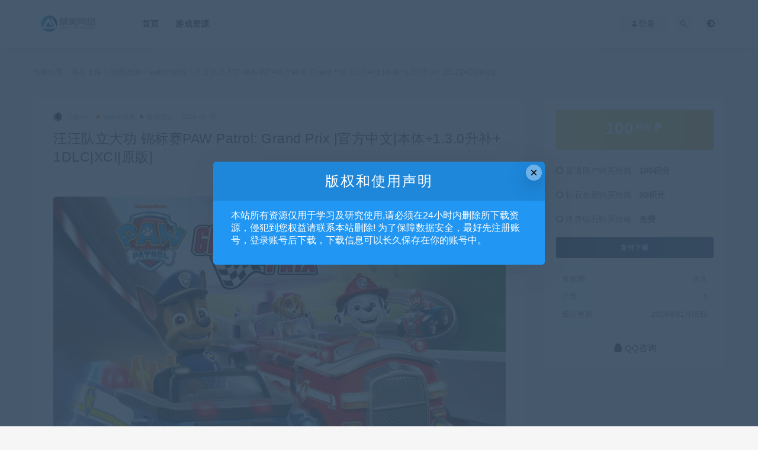

--- FILE ---
content_type: text/html; charset=UTF-8
request_url: https://www.phpzh.com/7767.html
body_size: 11278
content:
<!DOCTYPE html>
<html lang="zh-CN">
<head>
	<meta charset="UTF-8">
	<meta http-equiv="X-UA-Compatible" content="IE=edge">
	<meta name="viewport" content="width=device-width, initial-scale=1">
	<link rel="profile" href="https://gmpg.org/xfn/11">
	<link href="https://www.phpzh.com/wp-content/themes/jmnet/assets/images/favicon/favicon.png" rel="icon">
  <title>汪汪队立大功 锦标赛PAW Patrol: Grand Prix |官方中文|本体+1.3.0升补+1DLC|XCI|原版|-游乐仓库</title>

	<meta name='robots' content='max-image-preview:large' />
<link rel='dns-prefetch' href='//s.w.org' />
<link rel='stylesheet' id='wp-block-library-css'  href='https://www.phpzh.com/wp-includes/css/dist/block-library/style.min.css?ver=5.9.1' type='text/css' media='all' />
<style id='wp-block-library-theme-inline-css' type='text/css'>
.wp-block-audio figcaption{color:#555;font-size:13px;text-align:center}.is-dark-theme .wp-block-audio figcaption{color:hsla(0,0%,100%,.65)}.wp-block-code>code{font-family:Menlo,Consolas,monaco,monospace;color:#1e1e1e;padding:.8em 1em;border:1px solid #ddd;border-radius:4px}.wp-block-embed figcaption{color:#555;font-size:13px;text-align:center}.is-dark-theme .wp-block-embed figcaption{color:hsla(0,0%,100%,.65)}.blocks-gallery-caption{color:#555;font-size:13px;text-align:center}.is-dark-theme .blocks-gallery-caption{color:hsla(0,0%,100%,.65)}.wp-block-image figcaption{color:#555;font-size:13px;text-align:center}.is-dark-theme .wp-block-image figcaption{color:hsla(0,0%,100%,.65)}.wp-block-pullquote{border-top:4px solid;border-bottom:4px solid;margin-bottom:1.75em;color:currentColor}.wp-block-pullquote__citation,.wp-block-pullquote cite,.wp-block-pullquote footer{color:currentColor;text-transform:uppercase;font-size:.8125em;font-style:normal}.wp-block-quote{border-left:.25em solid;margin:0 0 1.75em;padding-left:1em}.wp-block-quote cite,.wp-block-quote footer{color:currentColor;font-size:.8125em;position:relative;font-style:normal}.wp-block-quote.has-text-align-right{border-left:none;border-right:.25em solid;padding-left:0;padding-right:1em}.wp-block-quote.has-text-align-center{border:none;padding-left:0}.wp-block-quote.is-large,.wp-block-quote.is-style-large,.wp-block-quote.is-style-plain{border:none}.wp-block-search .wp-block-search__label{font-weight:700}.wp-block-group:where(.has-background){padding:1.25em 2.375em}.wp-block-separator{border:none;border-bottom:2px solid;margin-left:auto;margin-right:auto;opacity:.4}.wp-block-separator:not(.is-style-wide):not(.is-style-dots){width:100px}.wp-block-separator.has-background:not(.is-style-dots){border-bottom:none;height:1px}.wp-block-separator.has-background:not(.is-style-wide):not(.is-style-dots){height:2px}.wp-block-table thead{border-bottom:3px solid}.wp-block-table tfoot{border-top:3px solid}.wp-block-table td,.wp-block-table th{padding:.5em;border:1px solid;word-break:normal}.wp-block-table figcaption{color:#555;font-size:13px;text-align:center}.is-dark-theme .wp-block-table figcaption{color:hsla(0,0%,100%,.65)}.wp-block-video figcaption{color:#555;font-size:13px;text-align:center}.is-dark-theme .wp-block-video figcaption{color:hsla(0,0%,100%,.65)}.wp-block-template-part.has-background{padding:1.25em 2.375em;margin-top:0;margin-bottom:0}
</style>
<style id='global-styles-inline-css' type='text/css'>
body{--wp--preset--color--black: #000000;--wp--preset--color--cyan-bluish-gray: #abb8c3;--wp--preset--color--white: #ffffff;--wp--preset--color--pale-pink: #f78da7;--wp--preset--color--vivid-red: #cf2e2e;--wp--preset--color--luminous-vivid-orange: #ff6900;--wp--preset--color--luminous-vivid-amber: #fcb900;--wp--preset--color--light-green-cyan: #7bdcb5;--wp--preset--color--vivid-green-cyan: #00d084;--wp--preset--color--pale-cyan-blue: #8ed1fc;--wp--preset--color--vivid-cyan-blue: #0693e3;--wp--preset--color--vivid-purple: #9b51e0;--wp--preset--gradient--vivid-cyan-blue-to-vivid-purple: linear-gradient(135deg,rgba(6,147,227,1) 0%,rgb(155,81,224) 100%);--wp--preset--gradient--light-green-cyan-to-vivid-green-cyan: linear-gradient(135deg,rgb(122,220,180) 0%,rgb(0,208,130) 100%);--wp--preset--gradient--luminous-vivid-amber-to-luminous-vivid-orange: linear-gradient(135deg,rgba(252,185,0,1) 0%,rgba(255,105,0,1) 100%);--wp--preset--gradient--luminous-vivid-orange-to-vivid-red: linear-gradient(135deg,rgba(255,105,0,1) 0%,rgb(207,46,46) 100%);--wp--preset--gradient--very-light-gray-to-cyan-bluish-gray: linear-gradient(135deg,rgb(238,238,238) 0%,rgb(169,184,195) 100%);--wp--preset--gradient--cool-to-warm-spectrum: linear-gradient(135deg,rgb(74,234,220) 0%,rgb(151,120,209) 20%,rgb(207,42,186) 40%,rgb(238,44,130) 60%,rgb(251,105,98) 80%,rgb(254,248,76) 100%);--wp--preset--gradient--blush-light-purple: linear-gradient(135deg,rgb(255,206,236) 0%,rgb(152,150,240) 100%);--wp--preset--gradient--blush-bordeaux: linear-gradient(135deg,rgb(254,205,165) 0%,rgb(254,45,45) 50%,rgb(107,0,62) 100%);--wp--preset--gradient--luminous-dusk: linear-gradient(135deg,rgb(255,203,112) 0%,rgb(199,81,192) 50%,rgb(65,88,208) 100%);--wp--preset--gradient--pale-ocean: linear-gradient(135deg,rgb(255,245,203) 0%,rgb(182,227,212) 50%,rgb(51,167,181) 100%);--wp--preset--gradient--electric-grass: linear-gradient(135deg,rgb(202,248,128) 0%,rgb(113,206,126) 100%);--wp--preset--gradient--midnight: linear-gradient(135deg,rgb(2,3,129) 0%,rgb(40,116,252) 100%);--wp--preset--duotone--dark-grayscale: url('#wp-duotone-dark-grayscale');--wp--preset--duotone--grayscale: url('#wp-duotone-grayscale');--wp--preset--duotone--purple-yellow: url('#wp-duotone-purple-yellow');--wp--preset--duotone--blue-red: url('#wp-duotone-blue-red');--wp--preset--duotone--midnight: url('#wp-duotone-midnight');--wp--preset--duotone--magenta-yellow: url('#wp-duotone-magenta-yellow');--wp--preset--duotone--purple-green: url('#wp-duotone-purple-green');--wp--preset--duotone--blue-orange: url('#wp-duotone-blue-orange');--wp--preset--font-size--small: 13px;--wp--preset--font-size--medium: 20px;--wp--preset--font-size--large: 36px;--wp--preset--font-size--x-large: 42px;}.has-black-color{color: var(--wp--preset--color--black) !important;}.has-cyan-bluish-gray-color{color: var(--wp--preset--color--cyan-bluish-gray) !important;}.has-white-color{color: var(--wp--preset--color--white) !important;}.has-pale-pink-color{color: var(--wp--preset--color--pale-pink) !important;}.has-vivid-red-color{color: var(--wp--preset--color--vivid-red) !important;}.has-luminous-vivid-orange-color{color: var(--wp--preset--color--luminous-vivid-orange) !important;}.has-luminous-vivid-amber-color{color: var(--wp--preset--color--luminous-vivid-amber) !important;}.has-light-green-cyan-color{color: var(--wp--preset--color--light-green-cyan) !important;}.has-vivid-green-cyan-color{color: var(--wp--preset--color--vivid-green-cyan) !important;}.has-pale-cyan-blue-color{color: var(--wp--preset--color--pale-cyan-blue) !important;}.has-vivid-cyan-blue-color{color: var(--wp--preset--color--vivid-cyan-blue) !important;}.has-vivid-purple-color{color: var(--wp--preset--color--vivid-purple) !important;}.has-black-background-color{background-color: var(--wp--preset--color--black) !important;}.has-cyan-bluish-gray-background-color{background-color: var(--wp--preset--color--cyan-bluish-gray) !important;}.has-white-background-color{background-color: var(--wp--preset--color--white) !important;}.has-pale-pink-background-color{background-color: var(--wp--preset--color--pale-pink) !important;}.has-vivid-red-background-color{background-color: var(--wp--preset--color--vivid-red) !important;}.has-luminous-vivid-orange-background-color{background-color: var(--wp--preset--color--luminous-vivid-orange) !important;}.has-luminous-vivid-amber-background-color{background-color: var(--wp--preset--color--luminous-vivid-amber) !important;}.has-light-green-cyan-background-color{background-color: var(--wp--preset--color--light-green-cyan) !important;}.has-vivid-green-cyan-background-color{background-color: var(--wp--preset--color--vivid-green-cyan) !important;}.has-pale-cyan-blue-background-color{background-color: var(--wp--preset--color--pale-cyan-blue) !important;}.has-vivid-cyan-blue-background-color{background-color: var(--wp--preset--color--vivid-cyan-blue) !important;}.has-vivid-purple-background-color{background-color: var(--wp--preset--color--vivid-purple) !important;}.has-black-border-color{border-color: var(--wp--preset--color--black) !important;}.has-cyan-bluish-gray-border-color{border-color: var(--wp--preset--color--cyan-bluish-gray) !important;}.has-white-border-color{border-color: var(--wp--preset--color--white) !important;}.has-pale-pink-border-color{border-color: var(--wp--preset--color--pale-pink) !important;}.has-vivid-red-border-color{border-color: var(--wp--preset--color--vivid-red) !important;}.has-luminous-vivid-orange-border-color{border-color: var(--wp--preset--color--luminous-vivid-orange) !important;}.has-luminous-vivid-amber-border-color{border-color: var(--wp--preset--color--luminous-vivid-amber) !important;}.has-light-green-cyan-border-color{border-color: var(--wp--preset--color--light-green-cyan) !important;}.has-vivid-green-cyan-border-color{border-color: var(--wp--preset--color--vivid-green-cyan) !important;}.has-pale-cyan-blue-border-color{border-color: var(--wp--preset--color--pale-cyan-blue) !important;}.has-vivid-cyan-blue-border-color{border-color: var(--wp--preset--color--vivid-cyan-blue) !important;}.has-vivid-purple-border-color{border-color: var(--wp--preset--color--vivid-purple) !important;}.has-vivid-cyan-blue-to-vivid-purple-gradient-background{background: var(--wp--preset--gradient--vivid-cyan-blue-to-vivid-purple) !important;}.has-light-green-cyan-to-vivid-green-cyan-gradient-background{background: var(--wp--preset--gradient--light-green-cyan-to-vivid-green-cyan) !important;}.has-luminous-vivid-amber-to-luminous-vivid-orange-gradient-background{background: var(--wp--preset--gradient--luminous-vivid-amber-to-luminous-vivid-orange) !important;}.has-luminous-vivid-orange-to-vivid-red-gradient-background{background: var(--wp--preset--gradient--luminous-vivid-orange-to-vivid-red) !important;}.has-very-light-gray-to-cyan-bluish-gray-gradient-background{background: var(--wp--preset--gradient--very-light-gray-to-cyan-bluish-gray) !important;}.has-cool-to-warm-spectrum-gradient-background{background: var(--wp--preset--gradient--cool-to-warm-spectrum) !important;}.has-blush-light-purple-gradient-background{background: var(--wp--preset--gradient--blush-light-purple) !important;}.has-blush-bordeaux-gradient-background{background: var(--wp--preset--gradient--blush-bordeaux) !important;}.has-luminous-dusk-gradient-background{background: var(--wp--preset--gradient--luminous-dusk) !important;}.has-pale-ocean-gradient-background{background: var(--wp--preset--gradient--pale-ocean) !important;}.has-electric-grass-gradient-background{background: var(--wp--preset--gradient--electric-grass) !important;}.has-midnight-gradient-background{background: var(--wp--preset--gradient--midnight) !important;}.has-small-font-size{font-size: var(--wp--preset--font-size--small) !important;}.has-medium-font-size{font-size: var(--wp--preset--font-size--medium) !important;}.has-large-font-size{font-size: var(--wp--preset--font-size--large) !important;}.has-x-large-font-size{font-size: var(--wp--preset--font-size--x-large) !important;}
</style>
<link rel='stylesheet' id='external-css'  href='https://www.phpzh.com/wp-content/themes/jmnet/assets/css/external.css?ver=1.0.0' type='text/css' media='all' />
<link rel='stylesheet' id='sweetalert2-css'  href='https://www.phpzh.com/wp-content/themes/jmnet/assets/css/sweetalert2.min.css?ver=1.0.0' type='text/css' media='all' />
<link rel='stylesheet' id='app-css'  href='https://www.phpzh.com/wp-content/themes/jmnet/assets/css/app.css?ver=1.0.0' type='text/css' media='all' />
<link rel='stylesheet' id='diy-css'  href='https://www.phpzh.com/wp-content/themes/jmnet/assets/css/diy.css?ver=1.0.0' type='text/css' media='all' />
<link rel='stylesheet' id='fancybox-css'  href='https://www.phpzh.com/wp-content/themes/jmnet/assets/css/jquery.fancybox.min.css?ver=1.0.0' type='text/css' media='all' />
<script type='text/javascript' src='https://www.phpzh.com/wp-content/themes/jmnet/assets/js/jquery-2.2.4.min.js?ver=2.2.4' id='jquery-js'></script>
<script type='text/javascript' src='https://www.phpzh.com/wp-content/themes/jmnet/assets/js/plugins/sweetalert2.min.js?ver=1.0.0' id='sweetalert2-js'></script>
<meta name="keywords" content="动作冒险游戏,多人游戏/派对合作,赛车竞速类游戏,switch游戏, 游戏资源">
<meta name="description" content="、  《汪汪队立大功：大奖赛PAW Patrol: Grand Prix)》这是一款由 3D Clouds 开发 Outright Games 发行的竞速赛车游戏。本作中，与所有你最喜欢的PAW巡逻犬和最多4名玩家一起在冒险湾附近比赛，但要小心恶作剧的 Humdinger 市长留...">
	<!-- HTML5 shim, for IE6-8 support of HTML5 elements. All other JS at the end of file. -->
    <!--[if lt IE 9]>
      <script src="https://www.phpzh.com/wp-content/themes/jmnet/assets/js/html5shiv.js"></script>
      <script src="https://www.phpzh.com/wp-content/themes/jmnet/assets/js/respond.min.js"></script>
    <![endif]-->
    </head>

<body class="post-template-default single single-post postid-7767 single-format-standard  navbar-sticky sidebar-right pagination-numeric no-off-canvas">

<div class="site">
    
<header class="site-header">
      <div class="container">
      <div class="navbar">
      <div class="logo-wrapper">
              <a href="https://www.phpzh.com/">
          <img class="logo regular tap-logo" src="https://www.phpzh.com/wp-content/themes/jmnet/assets/images/logo/logo-light.png" data-dark="" alt="游乐仓库">
        </a>
            </div>
      <div class="sep"></div>
      
      <nav class="main-menu hidden-xs hidden-sm hidden-md">
        
        <ul id="menu-%e6%b8%b8%e6%88%8f%e7%b4%a0%e6%9d%90" class="nav-list u-plain-list"><li id="menu-item-69" class="menu-item menu-item-type-custom menu-item-object-custom menu-item-home menu-item-69"><a href="https://www.phpzh.com/">首页</a></li>
<li id="menu-item-5060" class="menu-item menu-item-type-taxonomy menu-item-object-category current-post-ancestor current-menu-parent current-post-parent menu-item-has-children menu-item-5060"><a href="https://www.phpzh.com/yxzy">游戏资源</a>
<ul class="sub-menu">
	<li id="menu-item-5061" class="menu-item menu-item-type-taxonomy menu-item-object-category current-post-ancestor current-menu-parent current-post-parent menu-item-5061"><a href="https://www.phpzh.com/yxzy/switch%e6%b8%b8%e6%88%8f">switch游戏</a></li>
	<li id="menu-item-5062" class="menu-item menu-item-type-taxonomy menu-item-object-category menu-item-5062"><a href="https://www.phpzh.com/yxzy/switch%e6%b8%b8%e6%88%8f/3a%e5%b7%a8%e4%bd%9c">3A巨作</a></li>
</ul>
</li>
</ul>      </nav>
      
      <div class="main-search">
        <form method="get" class="search-form inline" action="https://www.phpzh.com/">
  <input type="search" class="search-field inline-field" placeholder="输入关键词，回车..." autocomplete="off" value="" name="s" required="required">
  <button type="submit" class="search-submit"><i class="mdi mdi-magnify"></i></button>
</form>        <div class="search-close navbar-button"><i class="mdi mdi-close"></i></div>
      </div>

      <div class="actions">
                  <!-- user -->
                        <div class="login-btn navbar-button"><i class="mdi mdi-account"></i> 登录</div>
                          <!-- user end -->
        <div class="search-open navbar-button"><i class="mdi mdi-magnify"></i></div>
                <div class="tap-dark navbar-button"><i class="mdi mdi-brightness-4"></i></div>
                <div class="burger"></div>
      </div>
    </div>
      </div>
  </header>

<div class="header-gap"></div>    <div class="site-content">
    

<div class="container">
	<div class="breadcrumbs">
	当前位置：<a href="https://www.phpzh.com">游乐仓库</a> <small>></small> <a href="https://www.phpzh.com/yxzy">游戏资源</a> <small>></small> <a href="https://www.phpzh.com/yxzy/switch%e6%b8%b8%e6%88%8f">switch游戏</a> <small>></small> 汪汪队立大功 锦标赛PAW Patrol: Grand Prix |官方中文|本体+1.3.0升补+1DLC|XCI|原版|	</div>
	<div class="row">
		<div class="content-column col-lg-9">
			<div class="content-area">
				<main class="site-main">
					<article id="post-7767" class="article-content">
    <div class="container">
  <div class="cao_entry_header">

  <header class="entry-header">          <div class="entry-meta">
                  <span class="meta-author">
            <a>
              <img alt='小鑫cv' data-src='https://www.phpzh.com/wp-content/uploads/avatar/avatar-14779.gif' class='lazyload avatar avatar-40 photo gravatar' height='40' width='40' />小鑫cv            </a>
          </span>
                  <span class="meta-category">
                          <a href="https://www.phpzh.com/yxzy/switch%e6%b8%b8%e6%88%8f" rel="category">
                  <i class="dot"></i>switch游戏              </a>
                          <a href="https://www.phpzh.com/yxzy" rel="category">
                  <i class="dot"></i>游戏资源              </a>
                      </span>
                  <span class="meta-date">
            <a href="https://www.phpzh.com/7767.html">
              <time datetime="2024-01-05T19:57:37+08:00">
                2024-01-05              </time>
            </a>
          </span>
                    <span class="meta-edit"></span>
        
      </div>
    
    <h1 class="entry-title">汪汪队立大功 锦标赛PAW Patrol: Grand Prix |官方中文|本体+1.3.0升补+1DLC|XCI|原版|</h1>  </header></div></div>  <div class="container">
    <div class="entry-wrapper">
            <div class="entry-content u-text-format u-clearfix">
        <p><img alt="汪汪队立大功 锦标赛PAW Patrol: Grand Prix |官方中文|本体+1.3.0升补+1DLC|XCI|原版|" src="https://www.phpzh.com/wp-content/uploads/pic/b10736513e170376faefd5a1c42a3eb3.jpeg" /></p>
<div>
<div>
<div>
<div id="metaslider-id-38920" role="region" aria-roledescription="Slideshow" aria-label="汪汪队立大功：锦标赛">
<div id="metaslider_container_38920">
<div id="metaslider_38920">
<div>
<ul aria-live="polite">
<li aria-roledescription="slide" aria-label="slide-38927" data-thumb-alt=""><img loading="lazy" class="" title="screenshot01" draggable="false" src="https://www.phpzh.com/wp-content/uploads/pic/08ebe5157add17e52d59999ce6e0c374.jpeg" sizes="(max-width: 700px) 100vw, 700px" srcset="/wp-content/uploads/pic/08ebe5157add17e52d59999ce6e0c374.jpeg 700w, https://store.mzplays.com/wp-content/uploads/2022/12/screenshot01-4-300x169.jpeg 300w, https://store.mzplays.com/wp-content/uploads/2022/12/screenshot01-4-520x293.jpeg 520w" alt="汪汪队立大功 锦标赛PAW Patrol: Grand Prix |官方中文|本体+1.3.0升补+1DLC|XCI|原版|" width="981" height="552" /></li>
<li aria-roledescription="slide" aria-label="slide-38928" data-thumb-alt=""><img loading="lazy" class="" title="screenshot02" draggable="false" src="https://www.phpzh.com/wp-content/uploads/pic/664e700bf271ad7b7937a48b06627cd5.jpeg" sizes="(max-width: 700px) 100vw, 700px" srcset="/wp-content/uploads/pic/664e700bf271ad7b7937a48b06627cd5.jpeg 700w, https://store.mzplays.com/wp-content/uploads/2022/12/screenshot02-4-300x169.jpeg 300w, https://store.mzplays.com/wp-content/uploads/2022/12/screenshot02-4-520x293.jpeg 520w" alt="汪汪队立大功 锦标赛PAW Patrol: Grand Prix |官方中文|本体+1.3.0升补+1DLC|XCI|原版|" width="979" height="551" /></li>
<li aria-roledescription="slide" aria-label="slide-38929" data-thumb-alt=""><img loading="lazy" class="" title="screenshot03" draggable="false" src="https://www.phpzh.com/wp-content/uploads/pic/5ffbc44030fd78731fcfa651774b8a65.jpeg" sizes="(max-width: 700px) 100vw, 700px" srcset="/wp-content/uploads/pic/5ffbc44030fd78731fcfa651774b8a65.jpeg 700w, https://store.mzplays.com/wp-content/uploads/2022/12/screenshot03-4-300x169.jpeg 300w, https://store.mzplays.com/wp-content/uploads/2022/12/screenshot03-4-520x293.jpeg 520w" alt="汪汪队立大功 锦标赛PAW Patrol: Grand Prix |官方中文|本体+1.3.0升补+1DLC|XCI|原版|" width="977" height="550" /></li>
<li aria-roledescription="slide" aria-label="slide-38930" data-thumb-alt=""><img loading="lazy" class="" title="screenshot04" draggable="false" src="https://www.phpzh.com/wp-content/uploads/pic/4c4409dfbd5c9bb1c6a4a2af0da0b556.jpeg" sizes="(max-width: 700px) 100vw, 700px" srcset="/wp-content/uploads/pic/4c4409dfbd5c9bb1c6a4a2af0da0b556.jpeg 700w, https://store.mzplays.com/wp-content/uploads/2022/12/screenshot04-4-300x169.jpeg 300w, https://store.mzplays.com/wp-content/uploads/2022/12/screenshot04-4-520x293.jpeg 520w" alt="汪汪队立大功 锦标赛PAW Patrol: Grand Prix |官方中文|本体+1.3.0升补+1DLC|XCI|原版|" width="975" height="549" /></li>
<li aria-roledescription="slide" aria-label="slide-38931" data-thumb-alt=""><img loading="lazy" class="" title="screenshot05" draggable="false" src="https://www.phpzh.com/wp-content/uploads/pic/71c1e7c9a65367559a77d2ecbc4b94b0.jpeg" sizes="(max-width: 700px) 100vw, 700px" srcset="/wp-content/uploads/pic/71c1e7c9a65367559a77d2ecbc4b94b0.jpeg 700w, https://store.mzplays.com/wp-content/uploads/2022/12/screenshot05-4-300x169.jpeg 300w, https://store.mzplays.com/wp-content/uploads/2022/12/screenshot05-4-520x293.jpeg 520w" alt="汪汪队立大功 锦标赛PAW Patrol: Grand Prix |官方中文|本体+1.3.0升补+1DLC|XCI|原版|" width="974" height="548" /></li>
<li aria-roledescription="slide" aria-label="slide-38932" data-thumb-alt=""><img loading="lazy" class="" title="screenshot06" draggable="false" src="https://www.phpzh.com/wp-content/uploads/pic/a37e3e318b6324c8f010ad0af65732e8.jpeg" sizes="(max-width: 700px) 100vw, 700px" srcset="/wp-content/uploads/pic/a37e3e318b6324c8f010ad0af65732e8.jpeg 700w, https://store.mzplays.com/wp-content/uploads/2022/12/screenshot06-3-300x169.jpeg 300w, https://store.mzplays.com/wp-content/uploads/2022/12/screenshot06-3-520x293.jpeg 520w" alt="汪汪队立大功 锦标赛PAW Patrol: Grand Prix |官方中文|本体+1.3.0升补+1DLC|XCI|原版|" width="972" height="547" />、</li>
</ul>
<h2>《汪汪队立大功：大奖赛PAW Patrol: Grand Prix)》这是一款由 3D Clouds 开发 Outright Games 发行的竞速赛车游戏。本作中，与所有你最喜欢的PAW巡逻犬和最多4名玩家一起在冒险湾附近比赛，但要小心恶作剧的 Humdinger 市长留下的障碍！</h2>
</div>
</div>
</div>
</div>
</div>
<h2>赢得小狗杯！</h2>
<p>狗狗巡逻队正在执行他们最快的任务——赢得 Pup Cup！驾车绕过冒险湾、杰克的单板滑雪度假村和丛林等标志性地点，看看谁将成为冠军。</p>
<h2>4 人</h2>
<p>锦标赛在这个多人锦标赛中与朋友一起玩，在那里你可以挑选任何你最喜欢的小狗，包括 Chase、Skye 或 Marshall。但要小心，因为鬼鬼祟祟的 Humdinger 市长可能指日可待，将你的比赛变成一场疯狂的灾难！</p>
<h2>收集小狗零食</h2>
<p>给你的小狗道具，包括水气球和雪球。此外，解锁特殊角色技能，例如 Chase 的警报器，以减慢您周围的赛车手。</p>
<h2>适合所有年龄段的孩子</h2>
<p>这款卡丁车赛车包括一个简单的控制选项，可以自动加速以引导他们在赛道上行驶，并为经验丰富的赛道明星提供困难模式。</p>
<p>因此，系好安全带，与您最好的小伙伴们一起参加 11 条跑道上的 PAWsome 比赛吧！</p>
</div>
</div>
<div>
<div>
<ul>
<li>
<h4>文件格式：xci</h4>
</li>
<li>
<h4>版本：v1.3.0</h4>
</li>
<li>
<h4>DLC：1</h4>
</li>
<li>
<h4>对应语言：中文</h4>
</li>
<li>
<h4>需要空间：3.72GB</h4>
</li>
<li>
<h4>固件：≥ v15.0.1</h4>
</li>
</ul>
</div>
</div>
      </div>
      <div id="pay-single-box"></div>
          <div class="entry-tags">
          <a href="https://www.phpzh.com/tag/%e5%8a%a8%e4%bd%9c%e5%86%92%e9%99%a9%e6%b8%b8%e6%88%8f" rel="tag">
        动作冒险游戏      </a>
          <a href="https://www.phpzh.com/tag/%e5%a4%9a%e4%ba%ba%e6%b8%b8%e6%88%8f" rel="tag">
        多人游戏/派对合作      </a>
          <a href="https://www.phpzh.com/tag/%e8%b5%9b%e8%bd%a6%e7%ab%9e%e9%80%9f%e7%b1%bb%e6%b8%b8%e6%88%8f" rel="tag">
        赛车竞速类游戏      </a>
      </div>
<div class="article-copyright">本站作为网络服务提供者，对非法转载，盗版行为的发生不具备充分的监控能力，因此鼓励用户对网站上的作品进行全面监督，当版权拥有者提出侵权指控或出示版权声明时，本站会在第一时间对投诉举报进行核实审查，并按照相关法律规定及本网站相关规则对侵权作品采取下架、删除等相关法定义务措施。<br/><a href="https://www.phpzh.com">游乐仓库</a> &raquo; <a href="https://www.phpzh.com/7767.html">汪汪队立大功 锦标赛PAW Patrol: Grand Prix |官方中文|本体+1.3.0升补+1DLC|XCI|原版|</a></div>

<div class="article-footer">
    <div class="author-box">
    <div class="author-image">
      <img alt='' data-src='https://www.phpzh.com/wp-content/uploads/avatar/avatar-14779.gif' class='lazyload avatar avatar-96 photo gravatar' height='96' width='96' />    </div>
    <div class="author-info">
      <h4 class="author-name">
        <a href="javascript:;">小鑫cv</a>
        <span class="label label-warning"><i class="fa fa-diamond"></i> 钻石</span>      </h4>
    </div>
  </div>
      <div class="xshare">
      <span class="xshare-title">分享到：</span>
                 <a href="javascript:;" title="收藏文章" etap="star" data-postid="7767" class="jmpro-star"><i class="fa fa-star-o"></i></a>
            <a href="" etap="share" data-share="qq" class="share-qq"><i class="fa fa-qq"></i></a>
      <a href="" etap="share" data-share="weibo" class="share-weibo"><i class="fa fa-weibo"></i></a>
        </div>
   
</div>    </div>
  </div>
</article>


  <div class="entry-navigation">
    <nav class="article-nav">
        <span class="article-nav-prev">上一篇<br><a href="https://www.phpzh.com/7759.html" rel="prev">孤山速降 Lonely Mountains – Downhill |官方中文|本体+1.6.0升补+4DLC|[NSZ][原版]</a></span>
        <span class="article-nav-next">下一篇<br><a href="https://www.phpzh.com/7775.html" rel="next">哈克小镇Hokko Life|官方中文|本体1.0.5升补|NSZ|原版|</a></span>
    </nav>
    
  </div>

      <!-- # 标准网格模式... -->
      <div class="related-posts-grid">
        <h4 class="u-border-title">相关推荐</h4>
        <div class="row">
                     <div class="col-6 col-sm-3 col-md-3 mt-10 mb-10">
              <article class="post">
                      <div class="entry-media">
        <div class="placeholder" style="padding-bottom: 66.666666666667%;">
          <a  href="https://www.phpzh.com/24407.html">
            <img class="lazyload" data-src="https://www.phpzh.com/wp-content/uploads/pic2//86472f98f2bd55e5b2d2d9c5c2755e7f.jpeg" src="[data-uri]" alt="加菲猫千层面派对|官方中文|本体+1.0.3升补|NSZ|原版|">
          </a>
                    <div class="cao-cover"><img src="https://www.phpzh.com/wp-content/themes/jmnet/assets/images/svg/rings.svg" width="50" height="50px"></div>
                  </div>
        <div class="entry-star"><a href="javascript:;" title="收藏文章" etap="star" data-postid="24407" class="jmpro-star"><i class="fa fa-star-o"></i></a></div>      </div>
                      <div class="entry-wrapper">
                  
  <header class="entry-header">    
    <h4 class="entry-title"><a href="https://www.phpzh.com/24407.html" title="加菲猫千层面派对|官方中文|本体+1.0.3升补|NSZ|原版|" rel="bookmark">加菲猫千层面派对|官方中文|本体+1.0.3升补|NSZ|原版|</a></h4>  </header>                </div>
              </article>
            </div>
                      <div class="col-6 col-sm-3 col-md-3 mt-10 mb-10">
              <article class="post">
                      <div class="entry-media">
        <div class="placeholder" style="padding-bottom: 66.666666666667%;">
          <a  href="https://www.phpzh.com/808.html">
            <img class="lazyload" data-src="https://www.phpzh.com/wp-content/uploads/pic/e17a27d10d762156ed6ce5a1b4d57f28.jpeg" src="[data-uri]" alt="宝可梦 朱 紫&#038;零之秘宝前篇 碧之假面|官方中文|本体+2.0.2升补+1DLC|NSP|原版|">
          </a>
                    <div class="cao-cover"><img src="https://www.phpzh.com/wp-content/themes/jmnet/assets/images/svg/rings.svg" width="50" height="50px"></div>
                  </div>
        <div class="entry-star"><a href="javascript:;" title="收藏文章" etap="star" data-postid="808" class="jmpro-star"><i class="fa fa-star-o"></i></a></div>      </div>
                      <div class="entry-wrapper">
                  
  <header class="entry-header">    
    <h4 class="entry-title"><a href="https://www.phpzh.com/808.html" title="宝可梦 朱 紫&#038;零之秘宝前篇 碧之假面|官方中文|本体+2.0.2升补+1DLC|NSP|原版|" rel="bookmark">宝可梦 朱 紫&#038;零之秘宝前篇 碧之假面|官方中文|本体+2.0.2升补+1DLC|NSP|原版|</a></h4>  </header>                </div>
              </article>
            </div>
                      <div class="col-6 col-sm-3 col-md-3 mt-10 mb-10">
              <article class="post">
                      <div class="entry-media">
        <div class="placeholder" style="padding-bottom: 66.666666666667%;">
          <a  href="https://www.phpzh.com/488.html">
            <img class="lazyload" data-src="https://www.phpzh.com/wp-content/uploads/pic/472a8ae8df19fda1092891a130c7fe4b.jpeg" src="[data-uri]" alt="霍格沃茨之遗|官方中文|本体+1.0.5升补+4DLC|NSZ|原版|">
          </a>
                    <div class="cao-cover"><img src="https://www.phpzh.com/wp-content/themes/jmnet/assets/images/svg/rings.svg" width="50" height="50px"></div>
                  </div>
        <div class="entry-star"><a href="javascript:;" title="收藏文章" etap="star" data-postid="488" class="jmpro-star"><i class="fa fa-star-o"></i></a></div>      </div>
                      <div class="entry-wrapper">
                  
  <header class="entry-header">    
    <h4 class="entry-title"><a href="https://www.phpzh.com/488.html" title="霍格沃茨之遗|官方中文|本体+1.0.5升补+4DLC|NSZ|原版|" rel="bookmark">霍格沃茨之遗|官方中文|本体+1.0.5升补+4DLC|NSZ|原版|</a></h4>  </header>                </div>
              </article>
            </div>
                      <div class="col-6 col-sm-3 col-md-3 mt-10 mb-10">
              <article class="post">
                      <div class="entry-media">
        <div class="placeholder" style="padding-bottom: 66.666666666667%;">
          <a  href="https://www.phpzh.com/3704.html">
            <img class="lazyload" data-src="https://www.phpzh.com/wp-content/uploads/pic/9cce68efb7211a1f4e718b036af7ea25.jpeg" src="[data-uri]" alt="尼尔 机械纪元|港版中文|本体+1.0.2升补+1DLC+金手指|NSP|原版|">
          </a>
                    <div class="cao-cover"><img src="https://www.phpzh.com/wp-content/themes/jmnet/assets/images/svg/rings.svg" width="50" height="50px"></div>
                  </div>
        <div class="entry-star"><a href="javascript:;" title="收藏文章" etap="star" data-postid="3704" class="jmpro-star"><i class="fa fa-star-o"></i></a></div>      </div>
                      <div class="entry-wrapper">
                  
  <header class="entry-header">    
    <h4 class="entry-title"><a href="https://www.phpzh.com/3704.html" title="尼尔 机械纪元|港版中文|本体+1.0.2升补+1DLC+金手指|NSP|原版|" rel="bookmark">尼尔 机械纪元|港版中文|本体+1.0.2升补+1DLC+金手指|NSP|原版|</a></h4>  </header>                </div>
              </article>
            </div>
                      <div class="col-6 col-sm-3 col-md-3 mt-10 mb-10">
              <article class="post">
                      <div class="entry-media">
        <div class="placeholder" style="padding-bottom: 66.666666666667%;">
          <a  href="https://www.phpzh.com/3207.html">
            <img class="lazyload" data-src="https://www.phpzh.com/wp-content/uploads/pic/10c013192b07e0fb2c817eb07fb6e2b4.jpeg" src="[data-uri]" alt="无双对决数字版|官方中文|本体+1.2.1升补+14DLC|NSZ|原版|">
          </a>
                    <div class="cao-cover"><img src="https://www.phpzh.com/wp-content/themes/jmnet/assets/images/svg/rings.svg" width="50" height="50px"></div>
                  </div>
        <div class="entry-star"><a href="javascript:;" title="收藏文章" etap="star" data-postid="3207" class="jmpro-star"><i class="fa fa-star-o"></i></a></div>      </div>
                      <div class="entry-wrapper">
                  
  <header class="entry-header">    
    <h4 class="entry-title"><a href="https://www.phpzh.com/3207.html" title="无双对决数字版|官方中文|本体+1.2.1升补+14DLC|NSZ|原版|" rel="bookmark">无双对决数字版|官方中文|本体+1.2.1升补+14DLC|NSZ|原版|</a></h4>  </header>                </div>
              </article>
            </div>
                      <div class="col-6 col-sm-3 col-md-3 mt-10 mb-10">
              <article class="post">
                      <div class="entry-media">
        <div class="placeholder" style="padding-bottom: 66.666666666667%;">
          <a  href="https://www.phpzh.com/10114.html">
            <img class="lazyload" data-src="https://www.phpzh.com/wp-content/uploads/pic/b4d3a96dc4e489f51db945f0e916fac3.jpeg" src="[data-uri]" alt="豪猪之秋Fall of Porcupine: Prologue|官方中文|本体+1.3.3升补|NSP|原版|">
          </a>
                    <div class="cao-cover"><img src="https://www.phpzh.com/wp-content/themes/jmnet/assets/images/svg/rings.svg" width="50" height="50px"></div>
                  </div>
        <div class="entry-star"><a href="javascript:;" title="收藏文章" etap="star" data-postid="10114" class="jmpro-star"><i class="fa fa-star-o"></i></a></div>      </div>
                      <div class="entry-wrapper">
                  
  <header class="entry-header">    
    <h4 class="entry-title"><a href="https://www.phpzh.com/10114.html" title="豪猪之秋Fall of Porcupine: Prologue|官方中文|本体+1.3.3升补|NSP|原版|" rel="bookmark">豪猪之秋Fall of Porcupine: Prologue|官方中文|本体+1.3.3升补|NSP|原版|</a></h4>  </header>                </div>
              </article>
            </div>
                      <div class="col-6 col-sm-3 col-md-3 mt-10 mb-10">
              <article class="post">
                      <div class="entry-media">
        <div class="placeholder" style="padding-bottom: 66.666666666667%;">
          <a  href="https://www.phpzh.com/25975.html">
            <img class="lazyload" data-src="https://www.phpzh.com/wp-content/uploads/pic2//6b1aa3799ca5bd1ff7ee4cf33797a13f.jpeg" src="[data-uri]" alt="宝可梦传说 Z-A|官方中文|本体+2.0.0升补+1DLC|NPS|原版+魔改整合版+金手指|">
          </a>
                    <div class="cao-cover"><img src="https://www.phpzh.com/wp-content/themes/jmnet/assets/images/svg/rings.svg" width="50" height="50px"></div>
                  </div>
        <div class="entry-star"><a href="javascript:;" title="收藏文章" etap="star" data-postid="25975" class="jmpro-star"><i class="fa fa-star-o"></i></a></div>      </div>
                      <div class="entry-wrapper">
                  
  <header class="entry-header">    
    <h4 class="entry-title"><a href="https://www.phpzh.com/25975.html" title="宝可梦传说 Z-A|官方中文|本体+2.0.0升补+1DLC|NPS|原版+魔改整合版+金手指|" rel="bookmark">宝可梦传说 Z-A|官方中文|本体+2.0.0升补+1DLC|NPS|原版+魔改整合版+金手指|</a></h4>  </header>                </div>
              </article>
            </div>
                      <div class="col-6 col-sm-3 col-md-3 mt-10 mb-10">
              <article class="post">
                      <div class="entry-media">
        <div class="placeholder" style="padding-bottom: 66.666666666667%;">
          <a  href="https://www.phpzh.com/7461.html">
            <img class="lazyload" data-src="https://www.phpzh.com/wp-content/uploads/pic/92be10310a22d3799a25b29d603b287b.jpeg" src="[data-uri]" alt="白之旅Blanc |官方中文|本体+1.1.2升补|NSZ|原版|">
          </a>
                    <div class="cao-cover"><img src="https://www.phpzh.com/wp-content/themes/jmnet/assets/images/svg/rings.svg" width="50" height="50px"></div>
                  </div>
        <div class="entry-star"><a href="javascript:;" title="收藏文章" etap="star" data-postid="7461" class="jmpro-star"><i class="fa fa-star-o"></i></a></div>      </div>
                      <div class="entry-wrapper">
                  
  <header class="entry-header">    
    <h4 class="entry-title"><a href="https://www.phpzh.com/7461.html" title="白之旅Blanc |官方中文|本体+1.1.2升补|NSZ|原版|" rel="bookmark">白之旅Blanc |官方中文|本体+1.1.2升补|NSZ|原版|</a></h4>  </header>                </div>
              </article>
            </div>
                  </div>
      </div>
    
  
				</main>
			</div>
		</div>
					<div class="sidebar-column col-lg-3">
				
<aside class="widget-area">
	<div id="cao_widget_pay-2" class="widget widget-pay"><div class="pay--rateinfo"><b><span class="price">100<sup>积分 <i class="fa fa-paypal"></i></sup></span></b></div><ul class="pricing-options"><li><i class="fa fa-circle-o"></i> 普通用户购买价格 : <span class="pricing__opt">100积分</span></li><li><i class="fa fa-circle-o"></i> 钻石会员购买价格 : <span class="pricing__opt">30积分</span></li><li><i class="fa fa-circle-o"></i> 终身钻石购买价格 : <span class="pricing__opt">免费</span></li></ul><div class="pay--content"><div class="pay-box"><button type="button" class="click-pay btn btn--primary btn--block" data-postid="7767" data-nonce="cf55cc5c58" data-price="100积分">支付下载</button></div></div><div class="agent--contact"><ul class="list-paybody"><li><span>有效期</span><span>永久 </span></li><li><span>已售</span><span>5</span></li><li><span>最近更新</span><span>2024年01月05日</span></li></ul></div><div class="ac_qqhao"><a target="_blank" href="http://wpa.qq.com/msgrd?v=3&uin=17024067&site=qq&menu=yes"><i class="fa fa-qq"></i> QQ咨询</a></div></div></aside>			</div>
			</div>
</div>


</div><!-- end sitecoent --> 

	
	<div class="module parallax">
		<img class="jarallax-img lazyload" data-srcset="https://www.phpzh.com/wp-content/themes/jmnet/assets/images/background/bg-1.jpg" data-sizes="auto" src="[data-uri]" alt="">
		<div class="container">
			<h4 class="entry-title">
				提供最优质的资源集合			</h4>
							<a class="button" href="#">立即查看</a>
										<a class="button transparent" href="#">了解详情</a>
					</div>
	</div>
	
	<footer class="site-footer">
		<div class="container">
			
			<div class="footer-widget">
    <div class="row">
        <div class="col-xs-12 col-sm-6 col-md-3 widget--about">
            <div class="widget--content">
                <div class="footer--logo mb-20">
                    <img class="tap-logo" src="https://www.phpzh.com/wp-content/themes/jmnet/assets/images/logo/logo-light.png" data-dark="https://www.phpzh.com/wp-content/themes/jmnet/assets/images/logo/logo-light.png" alt="游乐仓库">
                </div>
                <p class="mb-10">资源分享，这里有你需要的一切！</p>
            </div>
        </div>
        <!-- .col-md-2 end -->
        <div class="col-xs-12 col-sm-3 col-md-2 col-md-offset-1 widget--links">
            <div class="widget--title">
                <h5>本站导航</h5>
            </div>
            <div class="widget--content">
                <ul class="list-unstyled mb-0">
                                    </ul>
            </div>
        </div>
        <!-- .col-md-2 end -->
        <div class="col-xs-12 col-sm-3 col-md-2 widget--links">
            <div class="widget--title">
                <h5>友情链接</h5>
            </div>
            <div class="widget--content">
                <ul class="list-unstyled mb-0">
                                    </ul>
            </div>
        </div>
        <!-- .col-md-2 end -->
        <div class="col-xs-12 col-sm-12 col-md-4 widget--newsletter">
            <div class="widget--title">
                <h5>快速搜索</h5>
            </div>
            <div class="widget--content">
                <form class="newsletter--form mb-30" action="https://www.phpzh.com/" method="get">
                    <input type="text" class="form-control" name="s" placeholder="关键词">
                    <button type="submit"><i class="fa fa-arrow-right"></i></button>
                </form>
                <h6></h6>
            </div>
        </div>

    </div>
</div>									  <div class="site-info">
			    © 2025 <a href="https://www.phpzh.com/">游乐仓库</a>. All rights reserved
			    			    <a href="https://beian.miit.gov.cn" target="_blank" class="text" rel="noreferrer nofollow"> 闽ICP备19007457号</a>
			    			    <br>
			    
			  </div>
					</div>
	</footer>
	
<div class="rollbar">
	
	    <div class="rollbar-item tap-dark" etap="tap-dark" title="夜间模式"><i class="mdi mdi-brightness-4"></i></div>
    
		<div class="rollbar-item tap-click-qiandao"><a class="click-qiandao" title="签到" href="javascript:;"><i class="fa fa-calendar-check-o"></i></a></div>
	
	
	    <div class="rollbar-item tap-qq" etap="tap-qq"><a target="_blank" title="QQ咨询" href="http://wpa.qq.com/msgrd?v=3&uin=17024067&site=qq&menu=yes"><i class="fa fa-qq"></i></a></div>
    
	    <div class="rollbar-item" etap="to_full" title="全屏页面"><i class="fa fa-arrows-alt"></i></div>
	<div class="rollbar-item" etap="to_top" title="返回顶部"><i class="fa fa-angle-up"></i></div>
</div>

<div class="dimmer"></div>

    <div id="popup-signup" class="popup-signup fade" style="display: none;">
    <div class="register-login-modal" role="document">
        <div class="modal-content">
            <div class="modal-body">
                <img class="popup-logo" src="https://www.phpzh.com/wp-content/themes/jmnet/assets/images/logo/logo-light.png" data-dark="https://www.phpzh.com/wp-content/themes/jmnet/assets/images/logo/logo-light.png" alt="游乐仓库">
                    <!-- Nav tabs -->
                    <ul class="nav nav-tabs">
                        <li class="active"><a href="#login" data-toggle="login">登录</a>
                        </li>
                        <li><a href="#signup" data-toggle="signup">注册</a>
                        </li>
                    </ul>
                    <!-- Tab panes -->
                    <div class="tab-content">
                        <div class="tab-pane fade in active" id="login">
                            <div class="signup-form-container text-center">
                                <form class="mb-0">
                                                                                                                <div class="form-group">
                                            <input type="text" class="form-control" name="username" placeholder="*用户名或邮箱">
                                        </div>
                                        <div class="form-group">
                                            <input type="password" class="form-control" name="password" placeholder="*密码">
                                        </div>
                                        <button type="button" class="go-login btn btn--primary btn--block"><i class="fa fa-bullseye"></i> 安全登录</button> 
                                        <!-- <a href="#" class="forget-password">忘记密码?</a> -->
                                                                    </form>
                                <!-- form  end -->
                            </div>
                            <!-- .signup-form end -->
                        </div>
                        <div class="tab-pane fade in" id="signup">
                            <form class="mb-0">
                                                                                                    <div class="form-group">
                                        <input type="text" class="form-control" name="user_name" placeholder="输入英文用户名">
                                    </div>
                                    <!-- .form-group end -->
                                    <div class="form-group">
                                        <input type="email" class="form-control" name="user_email" placeholder="绑定邮箱">
                                    </div>
                                    <!-- .form-group end -->
                                    <div class="form-group">
                                        <input type="password" class="form-control" name="user_pass" placeholder="密码最小长度为6">
                                    </div>
                                    <div class="form-group">
                                        <input type="password" class="form-control" name="user_pass2" placeholder="再次输入密码">
                                    </div>
                                                                        <div class="form-group">
                                        <div class="input-group">
                                          <input type="text" class="form-control" name="captcha" placeholder="邮箱验证码">
                                          <span class="input-group-btn">
                                            <button class="go-captcha_email btn btn--secondary" type="button">发送验证码</button>
                                          </span>
                                        </div>
                                    </div>
                                                                        <button type="button" class="go-register btn btn--primary btn--block"><i class="fa fa-bullseye"></i> 立即注册</button>
                                                                
                            </form>
                            <!-- form  end -->
                        </div>
                    </div>
                    <a target="_blank" href="https://www.phpzh.com/wp-login.php?action=lostpassword" class="rest-password">忘记密码？</a>
            </div>
            <!-- /.modal-content -->
        </div>
        <!-- /.modal-dialog -->
    </div>
    <!-- /.modal -->
</div>


<div class="off-canvas">
  <div class="canvas-close"><i class="mdi mdi-close"></i></div>
  <div class="logo-wrapper">
      <a href="https://www.phpzh.com/">
      <img class="logo regular" src="https://www.phpzh.com/wp-content/themes/jmnet/assets/images/logo/logo-light.png" alt="游乐仓库">
    </a>
    </div>
  <div class="mobile-menu hidden-lg hidden-xl"></div>
  <aside class="widget-area">
      </aside>
</div>
<script>
    console.log("SQL 请求数：67");
    console.log("页面生成耗时： 0.29218");
</script>


<script>
var _hmt = _hmt || [];
(function() {
  var hm = document.createElement("script");
  hm.src = "https://hm.baidu.com/hm.js?d363a7082a918bf07a7c2727f2aedb64";
  var s = document.getElementsByTagName("script")[0]; 
  s.parentNode.insertBefore(hm, s);
})();
</script><script type="text/javascript">
((function() {
    var callbacks = [],
        timeLimit = 50,
        open = false;
    setInterval(loop, 1);
    return {
        addListener: function(fn) {
            callbacks.push(fn);
        },
        cancleListenr: function(fn) {
            callbacks = callbacks.filter(function(v) {
                return v !== fn;
            });
        }
    }
    function loop() {
        var startTime = new Date();
        debugger;
        if (new Date() - startTime > timeLimit) {
            if (!open) {
                callbacks.forEach(function(fn) {
                    fn.call(null);
                });
            }
            open = true;
            window.stop();
            alert('讨厌，不要扒我皮了，人家好害羞的！');
            window.location.reload();
        } else {
            open = false;
        }
    }
})()).addListener(function() {
    window.location.reload();
});
</script>

<script type='text/javascript' src='https://www.phpzh.com/wp-content/themes/jmnet/assets/js/plugins.js?ver=1.0.0' id='plugins-js'></script>
<script type='text/javascript' id='app-js-extra'>
/* <![CDATA[ */
var caozhuti = {"site_name":"\u6e38\u4e50\u4ed3\u5e93","home_url":"https:\/\/www.phpzh.com","ajaxurl":"https:\/\/www.phpzh.com\/wp-admin\/admin-ajax.php","is_singular":"1","tencent_captcha":{"is":"","appid":""},"infinite_load":"\u52a0\u8f7d\u66f4\u591a","infinite_loading":"<i class=\"fa fa-spinner fa-spin\"><\/i> \u52a0\u8f7d\u4e2d...","site_notice":{"is":"1","color":"rgb(33, 150, 243)","html":"<div class=\"notify-content\"><h3>\u7248\u6743\u548c\u4f7f\u7528\u58f0\u660e<\/h3><div>\u672c\u7ad9\u6240\u6709\u8d44\u6e90\u4ec5\u7528\u4e8e\u5b66\u4e60\u53ca\u7814\u7a76\u4f7f\u7528,\u8bf7\u5fc5\u987b\u572824\u5c0f\u65f6\u5185\u5220\u9664\u6240\u4e0b\u8f7d\u8d44\u6e90\uff0c\u4fb5\u72af\u5230\u60a8\u6743\u76ca\u8bf7\u8054\u7cfb\u672c\u7ad9\u5220\u9664!\r\n\u4e3a\u4e86\u4fdd\u969c\u6570\u636e\u5b89\u5168\uff0c\u6700\u597d\u5148\u6ce8\u518c\u8d26\u53f7\uff0c\u767b\u5f55\u8d26\u53f7\u540e\u4e0b\u8f7d\uff0c\u4e0b\u8f7d\u4fe1\u606f\u53ef\u4ee5\u957f\u4e45\u4fdd\u5b58\u5728\u4f60\u7684\u8d26\u53f7\u4e2d\u3002<\/div><\/div>"},"pay_type_html":{"html":"<div class=\"pay-button-box\"><div class=\"pay-item\" id=\"alipay\" data-type=\"1\"><i class=\"alipay\"><\/i><span>\u652f\u4ed8\u5b9d<\/span><\/div><div class=\"pay-item\" id=\"weixinpay\" data-type=\"2\"><i class=\"weixinpay\"><\/i><span>\u5fae\u4fe1\u652f\u4ed8<\/span><\/div><\/div><p style=\"font-size: 13px; padding: 0; margin: 0;\">\u5f53\u524d\u4e3a\u6e38\u5ba2\u8d2d\u4e70\u6a21\u5f0f<\/p>","alipay":1,"weixinpay":2}};
/* ]]> */
</script>
<script type='text/javascript' src='https://www.phpzh.com/wp-content/themes/jmnet/assets/js/app.js?ver=1.0.0' id='app-js'></script>
<script type='text/javascript' src='https://www.phpzh.com/wp-content/themes/jmnet/assets/js/plugins/jquery.fancybox.min.js?ver=1.0.0' id='fancybox-js'></script>
<script type='text/javascript' src='https://www.phpzh.com/wp-includes/js/comment-reply.min.js?ver=5.9.1' id='comment-reply-js'></script>

</body>
</html>

--- FILE ---
content_type: application/javascript
request_url: https://www.phpzh.com/wp-content/themes/jmnet/assets/js/app.js?ver=1.0.0
body_size: 7862
content:
var body=jQuery("body"),st=0,lastSt=0,navText=['<i class="mdi mdi-chevron-left"></i>','<i class="mdi mdi-chevron-right"></i>'],iconspin='<i class="fa fa-spinner fa-spin"></i> ',iconcheck='<i class="fa fa-check"></i> ',iconwarning='<i class="fa fa-warning "></i> ',is_tencentcaptcha=!1;function open_signup_popup(){var e=$("#popup-signup"),t=e.html();Swal.fire({html:t,showConfirmButton:!1,width:340,padding:"0",focusConfirm:!1,onBeforeOpen:()=>{$(".swal2-container .swal2-input").remove(),$(".swal2-container .swal2-file").remove(),$(".swal2-container .swal2-range").remove(),$(".swal2-container .swal2-select").remove(),$(".swal2-container .swal2-radio").remove(),$(".swal2-container .swal2-checkbox").remove(),$(".swal2-container .swal2-textarea").remove(),$(".swal2-container .swal2-validation-message").remove(),e.empty()},onClose:()=>{e.html(t)}})}function ajax_getpost(){"use strict";$(".home-cat-nav-wrap ul li button").on("click",function(){var e=$(this),t=e.html();e.html(iconspin+t);var a=e.data("id");$.post(caozhuti.ajaxurl,{action:"ajax_getcat_post",paged:1,cat:a},function(n){e.parents(".site-main").find(".posts-wrapper").html(n),e.html(t),0==a?($(".infinite-scroll-action").show(),$(".navigation").show(),$(".numeric-pagination").show()):($(".infinite-scroll-action").hide(),$(".navigation").hide(),$(".numeric-pagination").hide())})})}function ajax_searc(){"use strict";$(".home_search_input").bind("input propertychange",function(e){var t=$(".home_search_input").val();t&&$.post(caozhuti.ajaxurl,{action:"ajax_search",text:t},function(e){var t=$(".home-search-results");if(0==e.length)t.empty().show().append("<li><strong>没有搜到相关内容，切换关键词试试。</strong></li>");else{t.empty().show();for(var a=0;a<e.length;a++)t.append('<li><a class="focus" target="_blank" href="'+e[a].url+'"><img class="" src="'+e[a].img+'"></a><h2><a target="_blank" href="'+e[a].url+'">'+e[a].title+"</a></h2></li>")}}),$(document).click(function(e){var t=$(".home-search-results");t.is(e.target)||0!==t.has(e.target).length||t.hide()})})}function signup_popup(){"use strict";$(".login-btn").on("click",function(e){e.preventDefault(),open_signup_popup()}),$(".must-log-in a").on("click",function(e){e.preventDefault(),open_signup_popup()}),$(".comment-reply-login").on("click",function(e){e.preventDefault(),open_signup_popup()}),$(document).on("click",".nav-tabs a",function(e){e.preventDefault();var t=$(this),a=t.data("toggle"),n=t.parent(),i=$(".tab-content #signup"),o=$(".tab-content #login");n.addClass("active"),n.siblings().removeClass("active"),"login"==a&&(o.addClass("active"),o.siblings().removeClass("active")),"signup"==a&&(i.addClass("active"),i.siblings().removeClass("active"))}),$(document).on("click",".go-login",function(e){var t=$(this),a=t.text();(t.html(iconspin+a),1==caozhuti.tencent_captcha.is)?new TencentCaptcha(caozhuti.tencent_captcha.appid,function(e){console.log(e),0===e.ret&&$.post(caozhuti.ajaxurl,{action:"tencentcaptcha",appid:caozhuti.tencent_captcha.appid,Ticket:e.ticket,Randstr:e.randstr},function(e){$.post(caozhuti.ajaxurl,{action:"user_login",username:$("input[name='username']").val(),password:$("input[name='password']").val(),rememberme:$("input[name='rememberme']").val()},function(e){1==e.status?(t.html(iconcheck+e.msg),setTimeout(function(){location.reload()},1e3)):(t.html(iconwarning+e.msg),setTimeout(function(){t.html(a)},2e3))})})}).show():$.post(caozhuti.ajaxurl,{action:"user_login",username:$("input[name='username']").val(),password:$("input[name='password']").val(),rememberme:$("input[name='rememberme']").val()},function(e){1==e.status?(t.html(iconcheck+e.msg),setTimeout(function(){location.reload()},1e3)):(t.html(iconwarning+e.msg),setTimeout(function(){t.html(a)},2e3))})}),$(document).on("click",".go-register",function(e){var t=$(this),a=t.text(),n=$("input[name='user_name']").val(),i=$("input[name='user_email']").val(),o=$("input[name='user_pass']").val(),s=$("input[name='user_pass2']").val(),r=$("input[name='captcha']").val();if(t.html(iconspin+a),!is_check_name(n))return t.html(iconwarning+"用户名格式错误"),setTimeout(function(){t.html(a)},2e3),!1;if(!is_check_mail(i))return t.html(iconwarning+"邮箱格式错误"),setTimeout(function(){t.html(a)},2e3),!1;if(!is_check_pass(o,s))return t.html(iconwarning+"两次密码输入不一致"),setTimeout(function(){t.html(a)},2e3),!1;1==caozhuti.tencent_captcha.is?new TencentCaptcha(caozhuti.tencent_captcha.appid,function(e){console.log(e.ret),0===e.ret&&$.post(caozhuti.ajaxurl,{action:"user_register",user_name:n,user_email:i,user_pass:o,user_pass2:s,captcha:r},function(e){1==e.status?(t.html(iconcheck+e.msg),setTimeout(function(){location.reload()},1e3)):(t.html(iconwarning+e.msg),setTimeout(function(){t.html(a)},2e3))})}).show():$.post(caozhuti.ajaxurl,{action:"user_register",user_name:n,user_email:i,user_pass:o,user_pass2:s,captcha:r},function(e){1==e.status?(t.html(iconcheck+e.msg),setTimeout(function(){location.reload()},1e3)):(t.html(iconwarning+e.msg),setTimeout(function(){t.html(a)},2e3))})}),$(document).on("click",".go-mpweixin",function(e){e.preventDefault();var t=$(this),a=t.html();if(t.html(iconspin),is_in_weixin())return window.location.href=t.attr("href"),!0;$.post(caozhuti.ajaxurl,{action:"get_mpweixin_qr"},function(e){if(1==e.status){t.parents(".tab-content").find("form").html('<p style="margin:0;">请使用微信扫码关注登录</p><img src="'+e.ticket_img+'">');var n=setInterval(function(){$.post(caozhuti.ajaxurl,{action:"check_mpweixin_qr",scene_id:e.scene_id},function(e){1==e.status&&(clearInterval(n),Swal.fire({type:"success",title:"扫码成功，即将刷新",showConfirmButton:!1,timer:1500,onClose:()=>{location.reload()}}))})},5e3)}else alert(e.ticket_img);t.html(a)})}),$(document).on("click",".bind-mpweixin",function(e){e.preventDefault();var t=$(this);t.html();if(is_in_weixin())return window.location.href=t.attr("href"),!0;Swal.fire({type:"warning",title:"请在微信内使用账号密码登录后进入个人中心绑定",showConfirmButton:!1,timer:1e4,onClose:()=>{}})})}function share_pop(){$('[etap="share"]').on("click",function(){if($(".article-content img:first").length)var e=$(".article-content img:first").attr("src");var t=document.URL,a=e,n=document.title||"",i=$('meta[name="description"]').length?$('meta[name="description"]').attr("content"):"",o=$(this),s="";switch(o.data("share")){case"qq":s="http://connect.qq.com/widget/shareqq/index.html?url="+t+"&desc="+i+"&summary="+n+"&site="+caozhuti.site_name+"&pics="+a;break;case"weibo":s="http://service.weibo.com/share/share.php?title="+n+"&url="+t+"&source=bookmark&pic="+a}o.attr("href")||o.attr("target")||o.attr("href",s).attr("target","_blank")}),$(".btn-bigger-cover").on("click",function(e){e.preventDefault();var t=$(this),a=t.html();t.html(iconspin),$.post(caozhuti.ajaxurl,{action:"get_bigger_img",id:t.data("id")},function(e){Swal.fire({html:e,showConfirmButton:!1,width:380,padding:0,background:"#fff",showCloseButton:!0,onBeforeOpen:()=>{setTimeout(function(){html2canvas(document.getElementById("poster-html"),{scale:2,useCORS:!0,scrollY:0,backgroundColor:null}).then(function(e){var t=e.toDataURL("image/png");jQuery(".poster-canvas").html('<img src="'+t+'">'),jQuery(".poster-html").remove(),jQuery(".poster-down").html(iconcheck+" 下载海报"),jQuery(".poster-down").attr("href",t)})},1e3)},onClose:()=>{t.html(a)}})})})}function userinit(){"use strict";$('[etap="submit_info"]').on("click",function(){var e=$(this),t=e.text(),a=$("input[name='email']").val(),n=$("input[name='nickname']").val(),i=$("input[name='user_avatar_type']:checked").val(),o=$("input[name='phone']").val(),s=$("input[name='qq']").val(),r=$("textarea[name='description']").val(),c=$("input[name='edit_email_cap']").val();e.html(iconspin+t),$.post(caozhuti.ajaxurl,{nickname:n,email:a,phone:o,qq:s,description:r,user_avatar_type:i,captcha:c,action:"edit_user_info"},function(a){"1"==a?(e.html(t),Swal.fire({type:"success",title:"修改成功",showConfirmButton:!1,timer:1500}),setTimeout(function(){location.reload()},1e3)):(e.html(t),swal.fire({type:"error",title:a}))})}),$("#addPic").change(function(e){var t=$(this).data("nonce"),a=e.currentTarget.files[0],n=new FormData;n.append("nonce",t),n.append("action","update_avatar_photo"),n.append("file",a);const i=Swal.mixin({toast:!0,showConfirmButton:!1,timer:3e3});$.ajax({url:caozhuti.ajaxurl,type:"POST",cache:!1,data:n,processData:!1,contentType:!1}).done(function(e){1==e.status?(i.fire({type:"success",title:e.msg}),setTimeout(function(){location.reload()},1e3)):i.fire({type:"error",title:e.msg})}).fail(function(e){i.fire({type:"error",title:"网络错误"})})}),$(".edit_email_cap").on("click",function(){var e=$(this),t=e.text(),a=$("input[name='email']").val();if(e.html(iconspin+t),!is_check_mail(a))return Swal.fire({type:"error",title:"邮箱格式错误"}),!1;$.post(caozhuti.ajaxurl,{action:"captcha_email",user_email:a},function(a){1==a.status?(e.html(t),Swal.fire({type:"success",title:a.msg,showConfirmButton:!1,timer:1500}),e.attr("disabled","true")):(e.html(t),Swal.fire({type:"error",title:a.msg}))})}),$(document).on("click",".go-captcha_email",function(e){var t=$(this),a=t.text(),n=$("input[name='user_email']").val();if(t.html(iconspin+a),t.attr("disabled","true"),!is_check_mail(n))return t.html(iconwarning+"邮箱错误"),setTimeout(function(){t.html(a),t.removeAttr("disabled")},3e3),!1;$.post(caozhuti.ajaxurl,{action:"captcha_email",user_email:n},function(e){1==e.status?(t.html(iconcheck+"发送成功"),setTimeout(function(){t.html(a)},3e3)):(t.html(iconwarning+e.msg),setTimeout(function(){t.html(a),t.removeAttr("disabled")},3e3))})}),$(".unset-bind").on("click",function(){var e=$(this),t=e.text(),a=$(this).data("id");e.html(iconspin+t),Swal.fire({title:"确定解绑？",text:"解绑后需要重新绑定",type:"warning",showCancelButton:!0,confirmButtonText:"确定",cancelButtonText:"取消"}).then(n=>{n.value&&$.post(caozhuti.ajaxurl,{action:"unset_open_oauth",unsetid:a},function(a){1==a?(e.html(t),Swal.fire("解绑成功","","success"),setTimeout(function(){location.reload()},1e3)):(e.html(t),Swal.fire("解绑失败","","error"))})})}),$(".payvip-box .vip-info").on("click",function(){var e=$(this),t=e.data("id"),a=e.data("price");e.parents(".payvip-box").find(".vip-info").removeClass("active"),e.addClass("active"),$("input[name='pay_id']").val(t),$(".go-payvip").removeAttr("disabled"),$(".click-payvip").data("price",a)}),$(".go-payvip").on("click",function(){var e=$(this),t=$("input[name='pay_id']").val(),a=e.data("nonce"),n=e.html();e.html(iconspin+n),$.post(caozhuti.ajaxurl,{nonce:a,pay_id:t,action:"pay_vip"},function(t){"1"==t.status?(e.html(n),Swal.fire("",t.msg,"success").then(e=>{e.value&&location.reload()})):(e.html(n),Swal.fire("",t.msg,"warning"))})}),$("#charge_num").bind("input propertychange",function(e){var t=$("#rmbnum").data("rate"),a=$("#charge_num").val()/t;$("#rmbnum b").text(a),a>0?$(".go-charge").removeAttr("disabled"):$(".go-charge").attr("disabled","true")}),$(".amounts ul li").on("click",function(){var e=$("#rmbnum").data("rate");$(this).find("p").addClass("selected"),$(this).siblings($(".amounts ul li")).find("p").removeClass("selected");var t=$(this).data("price")/e;$("input[name='charge_num']").val($(this).data("price")),$("#rmbnum b").text(t),$(".go-charge").removeAttr("disabled")}),$(".go-cdk").on("click",function(){var e=$(this),t=$("input[name='cdkcode']").val(),a=e.data("nonce"),n=e.html();e.html(iconspin+n),Swal.fire({allowOutsideClick:!1,width:200,timer:6e4,onBeforeOpen:()=>{Swal.showLoading(),$.post(caozhuti.ajaxurl,{action:"cdk_pay",cdkcode:t,nonce:a},function(t){1==t.status?(e.html(n),Swal.fire("",t.msg,"success").then(e=>{e.value&&location.reload()})):(e.html(n),Swal.fire("",t.msg,"error"))})}})}),$("input[name='pay_type']").change(function(){$(this);var e=$("#yuecz"),t=$("#kamidiv");3==$("input[name='pay_type']:checked").val()?(e.hide(),t.show(),$(".go-charge").attr("disabled","true")):(t.hide(),e.show(),$(".go-charge").removeAttr("disabled"))}),$(".go-charge").on("click",function(){var e=$(this),t=$("input[name='charge_num']").val(),a=$("input[name='pay_type']:checked").val(),n=e.data("nonce"),i=e.html();e.html(iconspin+i),Swal.fire({allowOutsideClick:!1,width:200,timer:6e4,onBeforeOpen:()=>{Swal.showLoading(),$.post(caozhuti.ajaxurl,{action:"charge_pay",charge_num:t,pay_type:a,nonce:n},function(t){1==t.status?2==t.type?"h5"==t.qrcode?Swal.fire({title:"跳转到微信APP支付",text:"支付中切勿关闭此页面",type:"success",allowOutsideClick:!1,showCloseButton:!0,showCancelButton:!0,confirmButtonColor:"#3085d6",cancelButtonColor:"#d33",confirmButtonText:"前往支付",cancelButtonText:"放弃"}).then(e=>{e.value&&(check_order_status(0,t.num),window.open(t.rurl))}):window.location.href=t.rurl:3==t.type?"undefined"==typeof WeixinJSBridge?document.addEventListener?document.addEventListener("WeixinJSBridgeReady",onBridgeReady,!1):document.attachEvent&&(document.attachEvent("WeixinJSBridgeReady",onBridgeReady),document.attachEvent("onWeixinJSBridgeReady",onBridgeReady)):(check_order_status(0,t.num),WeixinJSBridge.invoke("getBrandWCPayRequest",t.msg,function(e){e.err_msg,location.reload()})):(e.html(i),Swal.fire({html:t.msg,showConfirmButton:!1,width:300,padding:"0",background:"rgb(224, 224, 224)",allowOutsideClick:!1,showCloseButton:!0,animation:!0}),check_order_status(0,t.num)):(e.html(i),Swal.fire("",t.msg,"error"))})}})});var e=document.getElementById("refurl");if(e){var t,a=$("#refurl").data("clipboard-text");(t=new ClipboardJS(e)).on("success",function(e){Swal.mixin({toast:!0,showConfirmButton:!1,timer:3e3}).fire({type:"success",title:"复制成功："+a})}),t.on("error",function(e){Swal.mixin({toast:!0,showConfirmButton:!1}).fire({type:"error",title:"复制失败："+a})})}if($(".go-add_reflog").on("click",function(){var e=$(this),t=e.html(),a=$("input[name='refmoney']").val(),n=($("input[name='qr_weixin']").val(),$("input[name='qr_alipay']").val(),e.data("max")),i=e.data("nonce");return e.html(iconspin+t),a?a>n?(e.html(t),Swal.fire("","可提现金额不足","warning"),!1):void $.post(caozhuti.ajaxurl,{action:"add_reflog",money:a,nonce:i},function(a){1==a.status?(e.html(t),Swal.fire("",a.msg,"success").then(e=>{e.value&&location.reload()})):(e.html(t),Swal.fire("",a.msg,"warning"))}):(e.html(t),Swal.fire("","请输入提现金额","warning"),!1)}),$(".go-add_reflog2").on("click",function(){var e=$(this),t=e.html(),a=$("input[name='refmoney']").val(),n=($("input[name='qr_weixin']").val(),$("input[name='qr_alipay']").val(),e.data("max")),i=e.data("nonce");return e.html(iconspin+t),a?a>n?(e.html(t),Swal.fire("","可提现金额不足","warning"),!1):void $.post(caozhuti.ajaxurl,{action:"add_reflog2",money:a,nonce:i},function(a){1==a.status?(e.html(t),Swal.fire("",a.msg,"success").then(e=>{e.value&&location.reload()})):(e.html(t),Swal.fire("",a.msg,"warning"))}):(e.html(t),Swal.fire("","请输入提现金额","warning"),!1)}),$('[etap="submit_qr"]').on("click",function(){var e=$(this),t=e.html(),a=$("input[name='qr_alipay']").val(),n=$("input[name='qr_weixin']").val();return e.html(iconspin+t),""==a?(e.html(t),Swal.fire("","支付宝收款码不正确","warning"),!1):""==n?(e.html(t),Swal.fire("","微信收款码不正确","warning"),!1):void $.post(caozhuti.ajaxurl,{qr_alipay:a,qr_weixin:n,action:"edit_user_qr"},function(a){"1"==a?(e.html(t),Swal.fire("","保存成功","success").then(e=>{e.value&&location.reload()})):(e.html(t),Swal.fire("","上传失败","error"))})}),$(".go-repassword").on("click",function(e){e.preventDefault();var t=$(this),a=t.html(),n=$("input[name='password']").val(),i=$("input[name='new_password']").val(),o=$("input[name='re_password']").val();return t.html(iconspin+a),n&&i&&o?i!=o?(t.html(a),Swal.fire("","两次输入新密码不一致","warning"),!1):void $.post(caozhuti.ajaxurl,{password:n,new_password:i,re_password:o,action:"edit_repassword"},function(e){"1"==e?(t.html(a),Swal.fire("","修改成功","success").then(e=>{e.value&&location.reload()})):(t.html(a),Swal.fire("",e,"error"))}):(t.html(a),Swal.fire("","请输入完整密码","warning"),!1)}),$(document).on("click",'[etap="star"]',function(e){e.preventDefault();var t=$(this),a=t.html(),n=t.data("postid");t.html(iconspin),$.post(caozhuti.ajaxurl,{action:"fav_post",post_id:n},function(e){if(1==e.status){t.html(a),Swal.mixin({toast:!0,showConfirmButton:!1,timer:1e3}).fire({type:"success",title:e.msg}),t.attr("disabled","true"),t.toggleClass("ok")}else{t.html(a),Swal.mixin({toast:!0,showConfirmButton:!1,timer:2e3}).fire({type:"error",title:e.msg})}})}),$(".click-qiandao").on("click",function(){var e=$(this),t=e.html();e.html(iconspin+"签到中..."),$.post(caozhuti.ajaxurl,{action:"user_qiandao"},function(a){1==a.status?(e.html(t),Swal.fire(a.msg,"","success"),setTimeout(function(){location.reload()},1e3)):(e.html(t),Swal.fire(a.msg,"","warning"))})}),(t=new ClipboardJS(".cop-codecdk")).on("success",function(e){Swal.mixin({toast:!0,showConfirmButton:!1,timer:3e3}).fire({type:"success",title:"卡密复制成功"})}),t.on("error",function(e){Swal.mixin({toast:!0,showConfirmButton:!1}).fire({type:"error",title:"复制失败"})}),document.getElementById("editor")){$("select[name='cao_status']").change(function(){var e=$(this).val();"free"==e&&$(".hide1,.hide2,.hide3,.hide4,.hide5").hide(),"fee"==e&&($(".hide5").hide(),$(".hide1,.hide2,.hide3,.hide4").show()),"hide"==e&&($(".hide3,.hide4").hide(),$(".hide1,.hide2,.hide5").show())});var n=new(0,window.wangEditor)("#editor");n.customConfig.uploadImgServer=caozhuti.ajaxurl,n.customConfig.uploadImgMaxSize=2097152,n.customConfig.uploadImgParams={nonce:$(".go-write_post").data("nonce"),action:"update_img"},n.customConfig.uploadFileName="file",n.create(),n.txt.html($("#editor_c").html()),$("#editor_c").remove()}$(".go-write_post").on("click",function(e){e.preventDefault();var t=$(this),a=t.html(),i=$("input[name='post_title']").val(),o=($("#post_content_ifr").contents().find("#tinymce"),n.txt.html()),s=$("select[name='post_cat']").val(),r=$("select[name='cao_status']").val(),c=$("input[name='cao_price']").val(),l=$("textarea[name='post_excerpt']").val(),u=$("input[name='cao_vip_rate']").val(),d=$("input[name='cao_pwd']").val(),m=$("input[name='cao_downurl']").val(),h=t.data("status"),p=t.data("edit_id")?t.data("edit_id"):0;t.data("nonce");if(t.html(iconspin+a),i.length<6)return t.html(a),Swal.fire("","标题最低6个字符","warning"),!1;if(""==o)return t.html(a),Swal.fire("","请输入文章内容","warning"),!1;if("free"!=r){if(c<=0)return t.html(a),Swal.fire("","请输入正确价格（整数）","warning"),!1;if(u>1||u<0)return t.html(a),Swal.fire("","折扣区间必须是：0.1~1","warning"),!1}if("fee"==r&&m.length<5)return t.html(a),Swal.fire("","请输入下载地址","warning"),!1;console.log(l),$.post(caozhuti.ajaxurl,{post_title:i,post_content:o,post_excerpt:l,post_cat:s,cao_status:r,cao_price:c,cao_vip_rate:u,cao_pwd:d,cao_downurl:m,post_status:h,edit_id:p,action:"cao_write_post"},function(e){1==e.status?(t.html(a),Swal.fire({html:e.msg,type:"success"}).then(e=>{e.value&&location.reload()})):(t.html(a),Swal.fire("",e.msg,"warning"))})})}function to_pay_post(e,t,a,n,i){Swal.fire({allowOutsideClick:!1,width:200,timer:6e4,onBeforeOpen:()=>{Swal.showLoading(),$.post(caozhuti.ajaxurl,{action:"go_post_pay",post_id:a,post_vid:i,pay_type:e,order_type:t,nonce:n},function(e){1==e.status?2==e.type?"h5"==e.qrcode?Swal.fire({title:"跳转到微信APP支付",text:"支付中切勿关闭此页面",type:"success",allowOutsideClick:!1,showCloseButton:!0,showCancelButton:!0,confirmButtonColor:"#3085d6",cancelButtonColor:"#d33",confirmButtonText:"前往支付",cancelButtonText:"放弃"}).then(t=>{t.value&&(check_order_status(a,e.num),window.open(e.rurl))}):window.location.href=e.rurl:3==e.type?"undefined"==typeof WeixinJSBridge?document.addEventListener?document.addEventListener("WeixinJSBridgeReady",onBridgeReady,!1):document.attachEvent&&(document.attachEvent("WeixinJSBridgeReady",onBridgeReady),document.attachEvent("onWeixinJSBridgeReady",onBridgeReady)):WeixinJSBridge.invoke("getBrandWCPayRequest",e.msg,function(e){e.err_msg,location.reload()}):(Swal.fire({html:e.msg,showConfirmButton:!1,width:300,padding:"0",background:"rgb(224, 224, 224)",allowOutsideClick:!1,showCloseButton:!0,animation:!0,onClose:()=>{location.reload()}}),check_order_status(a,e.num)):Swal.fire("",e.msg,"error")})}})}function check_order_status(e,t){var a=setInterval(function(){$.post(caozhuti.ajaxurl,{action:"check_pay",num:t,post_id:e},function(e){1==e.status&&(clearInterval(a),Swal.fire({type:"success",title:e.msg,showConfirmButton:!1,timer:1500,onClose:()=>{location.reload()}}))})},3e3)}function to_yecpay_post(e,t,a,n){$(this),e=e,n=n,t=t,a=a;Swal.fire({text:"购买此资源将消耗【"+a+"】",type:"question",showCancelButton:!0,confirmButtonText:"购买",cancelButtonText:"取消",reverseButtons:!0}).then(a=>{a.value&&Swal.fire({allowOutsideClick:!1,width:200,timer:6e4,onBeforeOpen:()=>{Swal.showLoading(),$.post(caozhuti.ajaxurl,{action:"add_pay_post",post_id:e,post_vid:n,nonce:t},function(e){1==e.status?Swal.fire({title:e.msg,type:"success"}).then(e=>{e.value&&location.reload()}):Swal.fire({type:"warning",html:e.msg})})}})})}function widget_ri(){"use strict";$(".click-pay").on("click",function(){$(this).html();var e=$(this).data("postid"),t=$("input[name='pay_id']").val(),a=$(this).data("nonce"),n=$(this).data("price");Swal.fire({title:"请选择支付方式",html:caozhuti.pay_type_html.html,showConfirmButton:!1,width:300,showCloseButton:!0,onBeforeOpen:()=>{const i=Swal.getContent(),o=i.querySelector.bind(i),s=o("#alipay"),r=o("#weixinpay"),c=o("#yecpay");s&&s.addEventListener("click",()=>{to_pay_post(caozhuti.pay_type_html.alipay,"other",e,a,t)}),r&&r.addEventListener("click",()=>{to_pay_post(caozhuti.pay_type_html.weixinpay,"other",e,a,t)}),c&&c.addEventListener("click",()=>{to_yecpay_post(e,a,n,t)})},onClose:()=>{}})}),$(".go-down").one("click",function(){var e=$(this),t=e.html(),a=e.text(),n=e.data("id");e.html(iconspin+a),Swal.fire({allowOutsideClick:!1,width:200,timer:6e4,onBeforeOpen:()=>{Swal.showLoading(),$.post(caozhuti.ajaxurl,{action:"user_down_ajax",post_id:n},function(a){1==a.status?(e.html(t),Swal.fire({title:"下载地址获取成功",type:"success",showCancelButton:!0,confirmButtonColor:"#3085d6",cancelButtonColor:"#d33",confirmButtonText:"立即下载",cancelButtonText:"关闭"}).then(e=>{e.value?(window.open(a.msg),location.reload()):location.reload()})):(e.html(t),Swal.fire({type:"warning",html:a.msg}).then(e=>{location.reload()}))})}})})}function navbar(){"use strict";st=jQuery(window).scrollTop();var e=jQuery(".ads.before_header").outerHeight(),t=jQuery(".site-header").height(),a=jQuery(".navbar-sticky_transparent.with-hero"),n=jQuery(".navbar-sticky.ads-before-header, .navbar-sticky_transparent.ads-before-header"),i=jQuery(".navbar-sticky.navbar-slide, .navbar-sticky_transparent.navbar-slide");st>t+e?a.addClass("navbar-sticky"):a.removeClass("navbar-sticky"),st>e?n.addClass("stick-now"):n.removeClass("stick-now"),st>lastSt&&st>t+e+100?i.addClass("slide-now"):st+jQuery(window).height()<jQuery(document).height()&&i.removeClass("slide-now"),lastSt=st}function carousel(){"use strict";jQuery(".carousel.module").owlCarousel({autoHeight:!0,dots:!1,margin:30,nav:!0,navSpeed:500,navText:navText,responsive:{0:{items:1},768:{items:3},992:{items:4}}})}function slider(){"use strict";var e={autoplay:!0,autoplaySpeed:800,loop:!0},t=jQuery(".slider.big.module"),a={animateOut:"fadeOut",dots:!0,items:1,nav:!1,navText:navText};t.each(function(t,n){if(jQuery(n).hasClass("autoplay")){var i=Object.assign(e,a);jQuery(n).owlCarousel(i)}else jQuery(n).owlCarousel(a)});var n=jQuery(".slider.center.module"),i={center:!0,dotsSpeed:800,loop:!0,margin:20,responsive:{0:{items:1},768:{items:2}}};n.each(function(t,a){if(jQuery(a).hasClass("autoplay")){var n=Object.assign(e,i);jQuery(a).owlCarousel(n)}else jQuery(a).owlCarousel(i)});var o=jQuery(".slider.thumbnail.module"),s={dotsData:!0,dotsSpeed:800,items:1};o.each(function(t,a){if(jQuery(a).hasClass("autoplay")){var n=Object.assign(e,s);jQuery(a).owlCarousel(n)}else jQuery(a).owlCarousel(s)})}function tap_full(){"use strict";$('[etap="to_full"]').on("click",function(){var e=document.documentElement;$("body").hasClass("full-screen")?(console.log(document),$("body").removeClass("full-screen"),$("#alarm-fullscreen-toggler").removeClass("active"),document.exitFullscreen?document.exitFullscreen():document.mozCancelFullScreen?document.mozCancelFullScreen():document.webkitCancelFullScreen?document.webkitCancelFullScreen():document.msExitFullscreen&&document.msExitFullscreen()):($("body").addClass("full-screen"),$("#alarm-fullscreen-toggler").addClass("active"),e.requestFullscreen?e.requestFullscreen():e.mozRequestFullScreen?e.mozRequestFullScreen():e.webkitRequestFullscreen?e.webkitRequestFullscreen():e.msRequestFullscreen&&e.msRequestFullscreen())})}function megaMenu(){"use strict";jQuery(".menu-posts").not(".owl-loaded").owlCarousel({items:5,margin:15});var e=$(".rollbar");$(window).scroll(function(){document.documentElement.scrollTop+document.body.scrollTop>200?e.fadeIn():e.fadeOut()}),$('[etap="to_top"]').on("click",function(){$("html,body").animate({scrollTop:0},300)}),$(document).on("click",".tap-dark",function(e){var t=$(this),a=t.html();t.html(iconspin),$.ajax({url:caozhuti.ajaxurl,type:"POST",dataType:"html",data:{is_jmpro_dark:!0===$("body").hasClass("jmpro-dark")?"0":"1",action:"tap_dark"}}).done(function(e){}),toggleDarkMode(),t.html(a)}),$(document).on("click",".tap-blog-style",function(e){var t=$(this),a=t.html(),n=t.data("id");t.html(iconspin),$.ajax({url:caozhuti.ajaxurl,type:"POST",dataType:"html",data:{is_blog_style:n,action:"blog_style"}}).done(function(e){t.html(a),location.reload()})})}function toggleDarkMode(){$("body").toggleClass("jmpro-dark")}function categoryBoxes(){"use strict";jQuery(".category-boxes").owlCarousel({dots:!1,margin:30,nav:!0,navSpeed:500,navText:navText,responsive:{0:{items:1},768:{items:2},992:{items:3},1230:{items:4}}})}function offCanvas(){"use strict";var e=jQuery(".burger"),t=jQuery(".canvas-close");jQuery(".main-menu .nav-list").slicknav({label:"",prependTo:".mobile-menu"}),e.on("click",function(){body.toggleClass("canvas-opened"),body.addClass("canvas-visible"),dimmer("open","medium")}),t.on("click",function(){body.hasClass("canvas-opened")&&(body.removeClass("canvas-opened"),dimmer("close","medium"))}),jQuery(".dimmer").on("click",function(){body.hasClass("canvas-opened")&&(body.removeClass("canvas-opened"),dimmer("close","medium"))}),jQuery(document).keyup(function(e){27==e.keyCode&&body.hasClass("canvas-opened")&&(body.removeClass("canvas-opened"),dimmer("close","medium"))})}function search(){"use strict";var e=jQuery(".main-search"),t=e.find(".search-field");jQuery(".search-open").on("click",function(){body.addClass("search-open"),t.focus()}),jQuery(document).keyup(function(e){27==e.keyCode&&body.hasClass("search-open")&&body.removeClass("search-open")}),jQuery(".search-close").on("click",function(){body.hasClass("search-open")&&body.removeClass("search-open")}),jQuery(document).mouseup(function(t){!e.is(t.target)&&0===e.has(t.target).length&&body.hasClass("search-open")&&body.removeClass("search-open")})}function pagination(){"use strict";var e=jQuery(".posts-wrapper"),t=jQuery(".infinite-scroll-button"),a={append:e.selector+" > *",debug:!1,hideNav:".posts-navigation",history:!1,path:".posts-navigation .nav-previous a",prefill:!0,status:".infinite-scroll-status"};body.hasClass("pagination-infinite_button")&&(a.button=t.selector,a.prefill=!1,a.scrollThreshold=!1,e.on("request.infiniteScroll",function(e,a){t.html(caozhuti.infinite_loading)}),e.on("load.infiniteScroll",function(e,a,n){t.html(caozhuti.infinite_load)})),(body.hasClass("pagination-infinite_button")||body.hasClass("pagination-infinite_scroll"))&&body.hasClass("paged-next")&&e.infiniteScroll(a)}function sidebar(){"use strict";var e=jQuery(".site-header").height();$(window).width()<768?$("aside .widget.widget-pay").insertAfter($("#pay-single-box")):(jQuery(".container .sidebar-column").theiaStickySidebar({additionalMarginTop:e+0}),jQuery(".container .content-column").theiaStickySidebar({additionalMarginTop:e+0}))}function fancybox(){"use strict";$(function(){if(0==caozhuti.is_singular)return!1;$('.entry-content a[href*=".jpg"],.entry-content a[href*=".jpeg"],.entry-content a[href*=".png"],.entry-content a[href*=".gif"]').each(function(){0==$(this).parents("a").length&&$(this).attr("data-fancybox","images")})})}function dimmer(e,t){"use strict";var a=jQuery(".dimmer");switch(e){case"open":a.fadeIn(t);break;case"close":a.fadeOut(t)}}function notify(){"use strict";$(function(){if(0==caozhuti.site_notice.is)return!1;null==$.cookie("cao_notice_cookie")&&Swal.fire({html:caozhuti.site_notice.html,background:caozhuti.site_notice.color,showConfirmButton:!1,width:560,padding:"0",allowOutsideClick:!1,showCloseButton:!0}).then(e=>{$.cookie("cao_notice_cookie","1",{expires:1})})})}function is_check_name(e){return/^[\w]{3,16}$/.test(e)}function is_check_mail(e){return/^[_a-z0-9-]+(\.[_a-z0-9-]+)*@[a-z0-9-]+(\.[a-z0-9-]+)*(\.[a-z]{2,4})$/.test(e)}function is_check_pass(e,t){return!(e.length<6)&&!(e=!t)}function is_in_weixin(){return"micromessenger"==navigator.userAgent.toLowerCase().match(/MicroMessenger/i)}window.lazySizesConfig=window.lazySizesConfig||{},window.lazySizesConfig.loadHidden=!1,jQuery(function(){"use strict";carousel(),slider(),megaMenu(),categoryBoxes(),offCanvas(),search(),pagination(),sidebar(),fancybox(),userinit(),signup_popup(),share_pop(),widget_ri(),notify(),tap_full(),ajax_searc(),ajax_getpost()}),jQuery(window).scroll(function(){"use strict";(body.hasClass("navbar-sticky")||body.hasClass("navbar-sticky_transparent"))&&window.requestAnimationFrame(navbar)}),jQuery(".header-dropdown").hover(function(){$(this).addClass("active")},function(){$(this).removeClass("active")}),document.addEventListener("lazyloaded",function(e){var t={disableParallax:/iPad|iPhone|iPod|Android/,disableVideo:/iPad|iPhone|iPod|Android/,speed:.1};(jQuery(e.target).parents(".hero").length||jQuery(e.target).hasClass("hero"))&&jQuery(e.target).jarallax(t),(jQuery(e.target).parent().hasClass("module")&&jQuery(e.target).parent().hasClass("parallax")||jQuery(e.target).parent().hasClass("entry-navigation"))&&jQuery(e.target).parent().jarallax(t)});